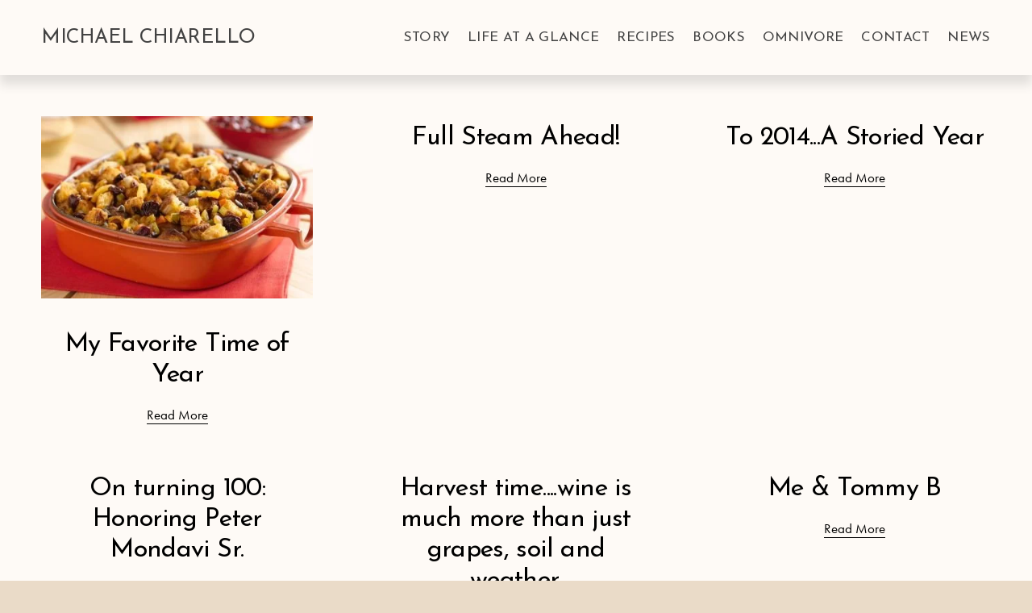

--- FILE ---
content_type: text/css; charset=UTF-8
request_url: https://static.codeandtonic.com/timeline-fluid/4.3/timeline-fluid.css
body_size: 1734
content:
/*-------------------------*\ 
# 📅 TIMELINE  CSS
\*-------------------------*/
:root {
  --timelinecolor: grey;
  --timelinestopbackground: transparent;
  --circlesize: 4px;
  --timelineactivecirclesize: 6px;
  --timelinehorizontallinelength: 20px;
  --timelineanimatedcolor: #000;
  --timelineanimatedwidth: 2px;
  --textblockanimationhorizontaldistance: 5px;
  --timelinetransition: 0.1s;
  --timelinewidth: 1px;
}
/*
section[data-section-id="64943ded50f75d7cf495b9b7"]{
  //main color for timeline
  --timelinecolor: black;
  //timeline stop background. Transparent works if it doesn't overlap with timeline. 
  --timelinestopbackground: black; 
    --timelineanimatedcolor: white;

}
*/
@media screen and (max-width: 768px) {
  section:has(.timeline-vertical) *[style*="right"] {
    text-align: left !important;
  }
}
section:has(.timeline-vertical) .sqs-block-code .sqs-block-content {
  position: static !important;
}
section:has(.timeline-vertical) pre,
section:has(.timeline-vertical) pre code {
  text-transform: uppercase;
  font-size: 12px;
  letter-spacing: 0.1em;
  margin-bottom: 4px !important;
}
section:has(.timeline-vertical) h3,
section:has(.timeline-vertical) h4 {
  margin-top: 0 !important;
  margin-bottom: 4px !important;
}
section:has(.timeline-vertical) h4 + p,
section:has(.timeline-vertical) h3 + p {
  margin-top: 0 !important;
}
section:has(.timeline-vertical) .sqs-block-horizontalrule hr {
  margin: 0 !important;
}
@media screen and (max-width: 768px) {
  .vertical-timeline-section *[style*="right"] {
    text-align: left !important;
  }
}
.vertical-timeline-section .sqs-block-code .sqs-block-content {
  position: static !important;
}
.vertical-timeline-section pre,
.vertical-timeline-section pre code {
  text-transform: uppercase;
  font-size: 12px;
  letter-spacing: 0.1em;
  margin-bottom: 4px !important;
}
.vertical-timeline-section h3,
.vertical-timeline-section h4 {
  margin-top: 0 !important;
  margin-bottom: 4px !important;
}
.vertical-timeline-section h4 + p,
.vertical-timeline-section h3 + p {
  margin-top: 0 !important;
}
.vertical-timeline-section .sqs-block-horizontalrule hr {
  margin: 0 !important;
}
.timeline-vertical {
  position: relative;
  height: 100%;
  background: var(--timelinecolor);
  width: var(--timelinewidth);
  margin: auto;
}
.timeline-vertical.left-edge {
  margin: 0 auto 0 0;
}
.timeline-vertical.right-edge {
  margin: 0 0 0 auto;
}
/*.code-block:has(.horizontal-left, .horizontal-right){
  //make sure the code block has a height so we can drag it vertically
  height: 100%;
  > *, .horizontal-left, .horizontal-right{
    height: 100%;
  }
}*/
.sqs-block-content.has-timeline-vertical {
  height: 100%;
}
.sqs-block-content:has(.timeline-vertical),
.sqs-block-content.has-timeline-vertical,
.sqs-block.has-timeline-vertical,
.sqs-block-content:has(.timeline-vertical) > div {
  height: 100%;
}
.sqs-block-focused .sqs-block-content:has(.timeline-vertical, .horizontal-left, .horizontal-right) {
  height: 0px !important;
}
/*
  //.html-block:has(h4 span[style="text-decoration:line-through"]),
  //.html-block.has-text-decoration-line-through {
    @media screen and (max-width: 767px) {
      * {
        text-align: left !important;
      }
    }
  }
  */
/*
  // TIMELINE STOP - RIGHT SIDE
  .html-block:has(h4 span[style="text-decoration:line-through"]),
  .html-block.has-text-decoration-line-through {
    box-sizing: border-box;
    position: relative;
    padding-left: ~"calc( var(--timelinehorizontallinelength) + var(--boxpadding) ) ";
    &.sqs-background-enabled{
      //add + 6% to the padding if using background
      padding-left: ~"calc( var(--timelinehorizontallinelength) + var(--boxpadding) + 6% ) " !important;
    }

    h3 span, h4 span {
      text-decoration: none !important;
    }
    //instead of all thet code lets use the LESS option to include the code from the other class .horizontal.to-right
    .horizontal-right;

    //animations
  }

  

  //same but for right-aligned text. so if has .html-block:has(h4 span[style="text-decoration:line-through"]) em, then make padding-right:20px !important; and after element to the other side 
  .html-block:has(h4 span[style="text-decoration:line-through"] em),
  .html-block.has-text-decoration-line-through-em {
    padding-right: ~"calc( var(--timelinehorizontallinelength) + var(--boxpadding) )" !important;
    padding-left: 0px !important;
    //same thing here, dry LESS versio by including the code from the other class .horizontal-left
    .horizontal-left;
    h4 span em {
      font-style: normal !important; //remove italics as we just use it for right align
    }
    @media screen and (max-width: 767px) {
      padding-left: ~"calc( var(--timelinehorizontallinelength) + var(--boxpadding) )" !important;
      padding-right: 0px !important;
      * {
        text-align: left !important;
      }
      &:after {
        right: unset !important;
        //left: ~"calc(0px - (var(--circlesize) / 2) - 1px)" !important; 
        left: var(--timelinehorizontallinelength) !important;
      }
      &:before{
        right: unset !important;
        //left: ~"calc(0px - (var(--circlesize) / 2) - 1px)" !important; 
        left:0 !important;
      }
    }
  }
  */
@media screen and (max-width: 767px) {
  .timeline-vertical {
    margin-right: auto !important;
    margin-left: 0 !important;
  }
}
/*
    .timelines-align-horizontal-lines{
      .sqs-block-horizontalrule hr {
        margin: 0 !important;
      } 
      
      .horizontalrule-block{
        justify-content: flex-end !important;
      }
    }
    */
.horizontal-right,
.horizontal-left {
  width: 100%;
}
.horizontal-right:before,
.horizontal-left:before {
  content: "";
  position: absolute;
  transform: translateY(calc(0% - var(--timelinewidth) / 2 ));
  height: var(--timelinewidth);
  width: calc(var(--timelinehorizontallinelength) - var(--circlesize) / 2);
  background-color: var(--timelinecolor);
}
body:not(.sqs-edit-mode.sqs-edit-mode-active) .horizontal-right:before,
body:not(.sqs-edit-mode.sqs-edit-mode-active) .horizontal-left:before {
  transition: all 0.1s ease-in-out;
}
.horizontal-right:after,
.horizontal-left:after {
  content: "";
  position: absolute;
  transform: translateY(calc( ( 0% - 0.5 * var(--circlesize)) - (1.0 * var(--timelinewidth) )));
  height: var(--circlesize);
  width: var(--circlesize);
  border: var(--timelinewidth) solid var(--timelinecolor);
  background: var(--timelinestopbackground) !important;
  border-radius: 50%;
}
body:not(.sqs-edit-mode.sqs-edit-mode-active) .horizontal-right:after,
body:not(.sqs-edit-mode.sqs-edit-mode-active) .horizontal-left:after {
  transition: all 0.1s ease-in-out;
}
.horizontal-right:before {
  left: calc( ( -0.5 * var(--timelinewidth)) );
}
.horizontal-right:after {
  left: calc(var(--timelinehorizontallinelength) - (var(--circlesize) / 2) - var(--timelinewidth));
}
.horizontal-left:before {
  right: calc( ( -0.5 * var(--timelinewidth)) ) !important;
  left: unset !important;
}
.horizontal-left:after {
  right: calc(var(--timelinehorizontallinelength) - (var(--circlesize) / 2) - var(--timelinewidth));
  left: unset !important;
}
@media screen and (max-width: 767px) {
  .horizontal-left:before,
  .horizontal-right:before {
    left: calc( ( -0.0 * var(--timelinewidth)) ) !important;
    right: unset !important;
  }
  .horizontal-left:after,
  .horizontal-right:after {
    left: calc(var(--timelinehorizontallinelength) - (var(--circlesize) / 2) - var(--timelinewidth) + 0.5px) !important;
    right: unset !important;
  }
}
.vertical-line-animated {
  background: var(--timelineanimatedcolor);
  will-change: height;
  z-index: 10000001999999999;
  display: block;
  width: var(--timelineanimatedwidth);
  position: relative;
  transform: translatex(calc(0.5px - var(--timelineanimatedwidth) * 0.5));
}
html.timeline-text-animations-enabled body:not(.sqs-edit-mode.sqs-edit-mode-active) .vertical-timeline-section .html-block:not(.code-block),
html.timeline-text-animations-enabled body:not(.sqs-edit-mode.sqs-edit-mode-active) section:has(.timeline-vertical) .html-block:not(.code-block) {
  transition: 0.3s all ease;
}
html.timeline-text-animations-enabled body:not(.sqs-edit-mode.sqs-edit-mode-active) .vertical-timeline-section .timeline-stop-activated.right-of-timeline.html-block:not(.code-block),
html.timeline-text-animations-enabled body:not(.sqs-edit-mode.sqs-edit-mode-active) section:has(.timeline-vertical) .timeline-stop-activated.right-of-timeline.html-block:not(.code-block) {
  transform: translate(var(--textblockanimationhorizontaldistance), 0px);
}
html.timeline-text-animations-enabled body:not(.sqs-edit-mode.sqs-edit-mode-active) .vertical-timeline-section .timeline-stop-activated.left-of-timeline.html-block:not(.code-block),
html.timeline-text-animations-enabled body:not(.sqs-edit-mode.sqs-edit-mode-active) section:has(.timeline-vertical) .timeline-stop-activated.left-of-timeline.html-block:not(.code-block) {
  transform: translate(calc(-1 * var(--textblockanimationhorizontaldistance)), 0px);
}
body:not(.sqs-edit-mode.sqs-edit-mode-active) .timeline-stop-activated {
  --circlesize: var(--timelineactivecirclesize);
  --timelinewidth: var(--timelineanimatedwidth);
}
body:not(.sqs-edit-mode.sqs-edit-mode-active) .timeline-stop-activated .horizontal-right:after,
body:not(.sqs-edit-mode.sqs-edit-mode-active) .timeline-stop-activated .horizontal-left:after {
  border: var(--timelinewidth) solid var(--timelineanimatedcolor) !important;
}
body:not(.sqs-edit-mode.sqs-edit-mode-active) .timeline-stop-activated .horizontal-right:before,
body:not(.sqs-edit-mode.sqs-edit-mode-active) .timeline-stop-activated .horizontal-left:before {
  background: var(--timelineanimatedcolor) !important;
  height: var(--timelinewidth);
}
body:not(.sqs-edit-mode.sqs-edit-mode-active) hr {
  transition: height var(--timelinetransition) ease;
}
body:not(.sqs-edit-mode.sqs-edit-mode-active) hr.timeline-stop-activated {
  height: var(--timelineanimatedwidth) !important;
}
/*-------------------------*\ 
# 📅 TIMELINE  CSS
\*-------------------------*/
